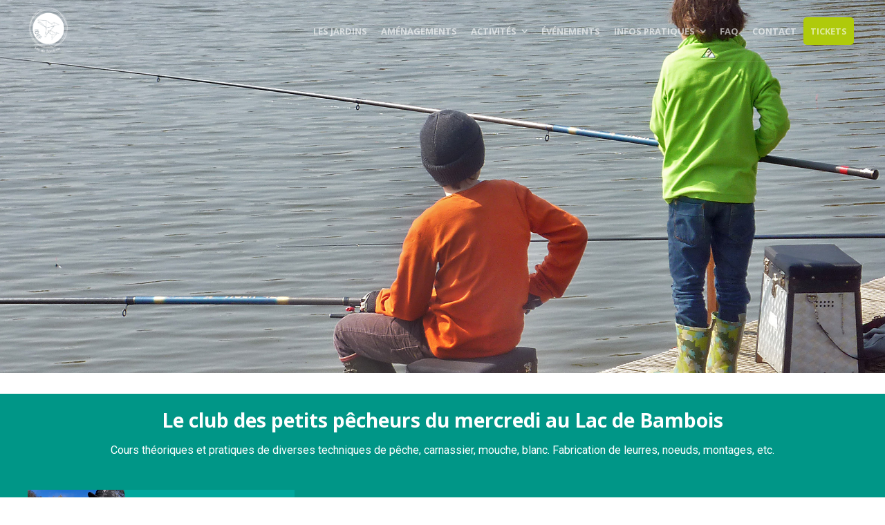

--- FILE ---
content_type: text/html; charset=UTF-8
request_url: https://www.lacdebambois.be/stage-de-peche/
body_size: 14942
content:
<!DOCTYPE html>
<html lang="fr-BE">
<head>
	<meta charset="UTF-8">
	<meta name="viewport" content="width=device-width, initial-scale=1">
	<link rel="profile" href="http://gmpg.org/xfn/11">
	<link rel="pingback" href="https://www.lacdebambois.be/xmlrpc.php">
	<title>Stages de pêche | Lac de Bambois</title>
<meta name='robots' content='max-image-preview:large' />
<link rel='dns-prefetch' href='//fonts.googleapis.com' />
<link rel="alternate" type="application/rss+xml" title="Lac de Bambois &raquo; Flux" href="https://www.lacdebambois.be/feed/" />
<link rel="alternate" type="application/rss+xml" title="Lac de Bambois &raquo; Flux des commentaires" href="https://www.lacdebambois.be/comments/feed/" />
<link rel="alternate" title="oEmbed (JSON)" type="application/json+oembed" href="https://www.lacdebambois.be/wp-json/oembed/1.0/embed?url=https%3A%2F%2Fwww.lacdebambois.be%2Fstage-de-peche%2F" />
<link rel="alternate" title="oEmbed (XML)" type="text/xml+oembed" href="https://www.lacdebambois.be/wp-json/oembed/1.0/embed?url=https%3A%2F%2Fwww.lacdebambois.be%2Fstage-de-peche%2F&#038;format=xml" />
<style id='wp-img-auto-sizes-contain-inline-css' type='text/css'>
img:is([sizes=auto i],[sizes^="auto," i]){contain-intrinsic-size:3000px 1500px}
/*# sourceURL=wp-img-auto-sizes-contain-inline-css */
</style>
<style id='wp-emoji-styles-inline-css' type='text/css'>

	img.wp-smiley, img.emoji {
		display: inline !important;
		border: none !important;
		box-shadow: none !important;
		height: 1em !important;
		width: 1em !important;
		margin: 0 0.07em !important;
		vertical-align: -0.1em !important;
		background: none !important;
		padding: 0 !important;
	}
/*# sourceURL=wp-emoji-styles-inline-css */
</style>
<style id='wp-block-library-inline-css' type='text/css'>
:root{--wp-block-synced-color:#7a00df;--wp-block-synced-color--rgb:122,0,223;--wp-bound-block-color:var(--wp-block-synced-color);--wp-editor-canvas-background:#ddd;--wp-admin-theme-color:#007cba;--wp-admin-theme-color--rgb:0,124,186;--wp-admin-theme-color-darker-10:#006ba1;--wp-admin-theme-color-darker-10--rgb:0,107,160.5;--wp-admin-theme-color-darker-20:#005a87;--wp-admin-theme-color-darker-20--rgb:0,90,135;--wp-admin-border-width-focus:2px}@media (min-resolution:192dpi){:root{--wp-admin-border-width-focus:1.5px}}.wp-element-button{cursor:pointer}:root .has-very-light-gray-background-color{background-color:#eee}:root .has-very-dark-gray-background-color{background-color:#313131}:root .has-very-light-gray-color{color:#eee}:root .has-very-dark-gray-color{color:#313131}:root .has-vivid-green-cyan-to-vivid-cyan-blue-gradient-background{background:linear-gradient(135deg,#00d084,#0693e3)}:root .has-purple-crush-gradient-background{background:linear-gradient(135deg,#34e2e4,#4721fb 50%,#ab1dfe)}:root .has-hazy-dawn-gradient-background{background:linear-gradient(135deg,#faaca8,#dad0ec)}:root .has-subdued-olive-gradient-background{background:linear-gradient(135deg,#fafae1,#67a671)}:root .has-atomic-cream-gradient-background{background:linear-gradient(135deg,#fdd79a,#004a59)}:root .has-nightshade-gradient-background{background:linear-gradient(135deg,#330968,#31cdcf)}:root .has-midnight-gradient-background{background:linear-gradient(135deg,#020381,#2874fc)}:root{--wp--preset--font-size--normal:16px;--wp--preset--font-size--huge:42px}.has-regular-font-size{font-size:1em}.has-larger-font-size{font-size:2.625em}.has-normal-font-size{font-size:var(--wp--preset--font-size--normal)}.has-huge-font-size{font-size:var(--wp--preset--font-size--huge)}.has-text-align-center{text-align:center}.has-text-align-left{text-align:left}.has-text-align-right{text-align:right}.has-fit-text{white-space:nowrap!important}#end-resizable-editor-section{display:none}.aligncenter{clear:both}.items-justified-left{justify-content:flex-start}.items-justified-center{justify-content:center}.items-justified-right{justify-content:flex-end}.items-justified-space-between{justify-content:space-between}.screen-reader-text{border:0;clip-path:inset(50%);height:1px;margin:-1px;overflow:hidden;padding:0;position:absolute;width:1px;word-wrap:normal!important}.screen-reader-text:focus{background-color:#ddd;clip-path:none;color:#444;display:block;font-size:1em;height:auto;left:5px;line-height:normal;padding:15px 23px 14px;text-decoration:none;top:5px;width:auto;z-index:100000}html :where(.has-border-color){border-style:solid}html :where([style*=border-top-color]){border-top-style:solid}html :where([style*=border-right-color]){border-right-style:solid}html :where([style*=border-bottom-color]){border-bottom-style:solid}html :where([style*=border-left-color]){border-left-style:solid}html :where([style*=border-width]){border-style:solid}html :where([style*=border-top-width]){border-top-style:solid}html :where([style*=border-right-width]){border-right-style:solid}html :where([style*=border-bottom-width]){border-bottom-style:solid}html :where([style*=border-left-width]){border-left-style:solid}html :where(img[class*=wp-image-]){height:auto;max-width:100%}:where(figure){margin:0 0 1em}html :where(.is-position-sticky){--wp-admin--admin-bar--position-offset:var(--wp-admin--admin-bar--height,0px)}@media screen and (max-width:600px){html :where(.is-position-sticky){--wp-admin--admin-bar--position-offset:0px}}

/*# sourceURL=wp-block-library-inline-css */
</style><style id='global-styles-inline-css' type='text/css'>
:root{--wp--preset--aspect-ratio--square: 1;--wp--preset--aspect-ratio--4-3: 4/3;--wp--preset--aspect-ratio--3-4: 3/4;--wp--preset--aspect-ratio--3-2: 3/2;--wp--preset--aspect-ratio--2-3: 2/3;--wp--preset--aspect-ratio--16-9: 16/9;--wp--preset--aspect-ratio--9-16: 9/16;--wp--preset--color--black: #000000;--wp--preset--color--cyan-bluish-gray: #abb8c3;--wp--preset--color--white: #ffffff;--wp--preset--color--pale-pink: #f78da7;--wp--preset--color--vivid-red: #cf2e2e;--wp--preset--color--luminous-vivid-orange: #ff6900;--wp--preset--color--luminous-vivid-amber: #fcb900;--wp--preset--color--light-green-cyan: #7bdcb5;--wp--preset--color--vivid-green-cyan: #00d084;--wp--preset--color--pale-cyan-blue: #8ed1fc;--wp--preset--color--vivid-cyan-blue: #0693e3;--wp--preset--color--vivid-purple: #9b51e0;--wp--preset--gradient--vivid-cyan-blue-to-vivid-purple: linear-gradient(135deg,rgb(6,147,227) 0%,rgb(155,81,224) 100%);--wp--preset--gradient--light-green-cyan-to-vivid-green-cyan: linear-gradient(135deg,rgb(122,220,180) 0%,rgb(0,208,130) 100%);--wp--preset--gradient--luminous-vivid-amber-to-luminous-vivid-orange: linear-gradient(135deg,rgb(252,185,0) 0%,rgb(255,105,0) 100%);--wp--preset--gradient--luminous-vivid-orange-to-vivid-red: linear-gradient(135deg,rgb(255,105,0) 0%,rgb(207,46,46) 100%);--wp--preset--gradient--very-light-gray-to-cyan-bluish-gray: linear-gradient(135deg,rgb(238,238,238) 0%,rgb(169,184,195) 100%);--wp--preset--gradient--cool-to-warm-spectrum: linear-gradient(135deg,rgb(74,234,220) 0%,rgb(151,120,209) 20%,rgb(207,42,186) 40%,rgb(238,44,130) 60%,rgb(251,105,98) 80%,rgb(254,248,76) 100%);--wp--preset--gradient--blush-light-purple: linear-gradient(135deg,rgb(255,206,236) 0%,rgb(152,150,240) 100%);--wp--preset--gradient--blush-bordeaux: linear-gradient(135deg,rgb(254,205,165) 0%,rgb(254,45,45) 50%,rgb(107,0,62) 100%);--wp--preset--gradient--luminous-dusk: linear-gradient(135deg,rgb(255,203,112) 0%,rgb(199,81,192) 50%,rgb(65,88,208) 100%);--wp--preset--gradient--pale-ocean: linear-gradient(135deg,rgb(255,245,203) 0%,rgb(182,227,212) 50%,rgb(51,167,181) 100%);--wp--preset--gradient--electric-grass: linear-gradient(135deg,rgb(202,248,128) 0%,rgb(113,206,126) 100%);--wp--preset--gradient--midnight: linear-gradient(135deg,rgb(2,3,129) 0%,rgb(40,116,252) 100%);--wp--preset--font-size--small: 13px;--wp--preset--font-size--medium: 20px;--wp--preset--font-size--large: 36px;--wp--preset--font-size--x-large: 42px;--wp--preset--spacing--20: 0.44rem;--wp--preset--spacing--30: 0.67rem;--wp--preset--spacing--40: 1rem;--wp--preset--spacing--50: 1.5rem;--wp--preset--spacing--60: 2.25rem;--wp--preset--spacing--70: 3.38rem;--wp--preset--spacing--80: 5.06rem;--wp--preset--shadow--natural: 6px 6px 9px rgba(0, 0, 0, 0.2);--wp--preset--shadow--deep: 12px 12px 50px rgba(0, 0, 0, 0.4);--wp--preset--shadow--sharp: 6px 6px 0px rgba(0, 0, 0, 0.2);--wp--preset--shadow--outlined: 6px 6px 0px -3px rgb(255, 255, 255), 6px 6px rgb(0, 0, 0);--wp--preset--shadow--crisp: 6px 6px 0px rgb(0, 0, 0);}:where(.is-layout-flex){gap: 0.5em;}:where(.is-layout-grid){gap: 0.5em;}body .is-layout-flex{display: flex;}.is-layout-flex{flex-wrap: wrap;align-items: center;}.is-layout-flex > :is(*, div){margin: 0;}body .is-layout-grid{display: grid;}.is-layout-grid > :is(*, div){margin: 0;}:where(.wp-block-columns.is-layout-flex){gap: 2em;}:where(.wp-block-columns.is-layout-grid){gap: 2em;}:where(.wp-block-post-template.is-layout-flex){gap: 1.25em;}:where(.wp-block-post-template.is-layout-grid){gap: 1.25em;}.has-black-color{color: var(--wp--preset--color--black) !important;}.has-cyan-bluish-gray-color{color: var(--wp--preset--color--cyan-bluish-gray) !important;}.has-white-color{color: var(--wp--preset--color--white) !important;}.has-pale-pink-color{color: var(--wp--preset--color--pale-pink) !important;}.has-vivid-red-color{color: var(--wp--preset--color--vivid-red) !important;}.has-luminous-vivid-orange-color{color: var(--wp--preset--color--luminous-vivid-orange) !important;}.has-luminous-vivid-amber-color{color: var(--wp--preset--color--luminous-vivid-amber) !important;}.has-light-green-cyan-color{color: var(--wp--preset--color--light-green-cyan) !important;}.has-vivid-green-cyan-color{color: var(--wp--preset--color--vivid-green-cyan) !important;}.has-pale-cyan-blue-color{color: var(--wp--preset--color--pale-cyan-blue) !important;}.has-vivid-cyan-blue-color{color: var(--wp--preset--color--vivid-cyan-blue) !important;}.has-vivid-purple-color{color: var(--wp--preset--color--vivid-purple) !important;}.has-black-background-color{background-color: var(--wp--preset--color--black) !important;}.has-cyan-bluish-gray-background-color{background-color: var(--wp--preset--color--cyan-bluish-gray) !important;}.has-white-background-color{background-color: var(--wp--preset--color--white) !important;}.has-pale-pink-background-color{background-color: var(--wp--preset--color--pale-pink) !important;}.has-vivid-red-background-color{background-color: var(--wp--preset--color--vivid-red) !important;}.has-luminous-vivid-orange-background-color{background-color: var(--wp--preset--color--luminous-vivid-orange) !important;}.has-luminous-vivid-amber-background-color{background-color: var(--wp--preset--color--luminous-vivid-amber) !important;}.has-light-green-cyan-background-color{background-color: var(--wp--preset--color--light-green-cyan) !important;}.has-vivid-green-cyan-background-color{background-color: var(--wp--preset--color--vivid-green-cyan) !important;}.has-pale-cyan-blue-background-color{background-color: var(--wp--preset--color--pale-cyan-blue) !important;}.has-vivid-cyan-blue-background-color{background-color: var(--wp--preset--color--vivid-cyan-blue) !important;}.has-vivid-purple-background-color{background-color: var(--wp--preset--color--vivid-purple) !important;}.has-black-border-color{border-color: var(--wp--preset--color--black) !important;}.has-cyan-bluish-gray-border-color{border-color: var(--wp--preset--color--cyan-bluish-gray) !important;}.has-white-border-color{border-color: var(--wp--preset--color--white) !important;}.has-pale-pink-border-color{border-color: var(--wp--preset--color--pale-pink) !important;}.has-vivid-red-border-color{border-color: var(--wp--preset--color--vivid-red) !important;}.has-luminous-vivid-orange-border-color{border-color: var(--wp--preset--color--luminous-vivid-orange) !important;}.has-luminous-vivid-amber-border-color{border-color: var(--wp--preset--color--luminous-vivid-amber) !important;}.has-light-green-cyan-border-color{border-color: var(--wp--preset--color--light-green-cyan) !important;}.has-vivid-green-cyan-border-color{border-color: var(--wp--preset--color--vivid-green-cyan) !important;}.has-pale-cyan-blue-border-color{border-color: var(--wp--preset--color--pale-cyan-blue) !important;}.has-vivid-cyan-blue-border-color{border-color: var(--wp--preset--color--vivid-cyan-blue) !important;}.has-vivid-purple-border-color{border-color: var(--wp--preset--color--vivid-purple) !important;}.has-vivid-cyan-blue-to-vivid-purple-gradient-background{background: var(--wp--preset--gradient--vivid-cyan-blue-to-vivid-purple) !important;}.has-light-green-cyan-to-vivid-green-cyan-gradient-background{background: var(--wp--preset--gradient--light-green-cyan-to-vivid-green-cyan) !important;}.has-luminous-vivid-amber-to-luminous-vivid-orange-gradient-background{background: var(--wp--preset--gradient--luminous-vivid-amber-to-luminous-vivid-orange) !important;}.has-luminous-vivid-orange-to-vivid-red-gradient-background{background: var(--wp--preset--gradient--luminous-vivid-orange-to-vivid-red) !important;}.has-very-light-gray-to-cyan-bluish-gray-gradient-background{background: var(--wp--preset--gradient--very-light-gray-to-cyan-bluish-gray) !important;}.has-cool-to-warm-spectrum-gradient-background{background: var(--wp--preset--gradient--cool-to-warm-spectrum) !important;}.has-blush-light-purple-gradient-background{background: var(--wp--preset--gradient--blush-light-purple) !important;}.has-blush-bordeaux-gradient-background{background: var(--wp--preset--gradient--blush-bordeaux) !important;}.has-luminous-dusk-gradient-background{background: var(--wp--preset--gradient--luminous-dusk) !important;}.has-pale-ocean-gradient-background{background: var(--wp--preset--gradient--pale-ocean) !important;}.has-electric-grass-gradient-background{background: var(--wp--preset--gradient--electric-grass) !important;}.has-midnight-gradient-background{background: var(--wp--preset--gradient--midnight) !important;}.has-small-font-size{font-size: var(--wp--preset--font-size--small) !important;}.has-medium-font-size{font-size: var(--wp--preset--font-size--medium) !important;}.has-large-font-size{font-size: var(--wp--preset--font-size--large) !important;}.has-x-large-font-size{font-size: var(--wp--preset--font-size--x-large) !important;}
/*# sourceURL=global-styles-inline-css */
</style>

<style id='classic-theme-styles-inline-css' type='text/css'>
/*! This file is auto-generated */
.wp-block-button__link{color:#fff;background-color:#32373c;border-radius:9999px;box-shadow:none;text-decoration:none;padding:calc(.667em + 2px) calc(1.333em + 2px);font-size:1.125em}.wp-block-file__button{background:#32373c;color:#fff;text-decoration:none}
/*# sourceURL=/wp-includes/css/classic-themes.min.css */
</style>
<link rel='stylesheet' id='contact-form-7-css' href='https://www.lacdebambois.be/wp-content/plugins/contact-form-7/includes/css/styles.css?ver=6.1.4' type='text/css' media='all' />
<link rel='stylesheet' id='siteorigin-panels-front-css' href='https://www.lacdebambois.be/wp-content/plugins/siteorigin-panels/css/front-flex.min.css?ver=2.33.5' type='text/css' media='all' />
<link rel='stylesheet' id='create-fonts-css' href='//fonts.googleapis.com/css?family=Montserrat%3A400%2C700%7COpen+Sans%3A300%2C400%2C700%2C300italic%2C400italic%2C700italic&#038;subset=latin%2Clatin-ext' type='text/css' media='all' />
<link rel='stylesheet' id='spba-animate-css' href='https://www.lacdebambois.be/wp-content/themes/themetrust-create/css/animate.min.css?ver=1.0' type='text/css' media='all' />
<link rel='stylesheet' id='jquery-background-video-css' href='https://www.lacdebambois.be/wp-content/themes/themetrust-create/css/jquery.background-video.css?ver=6.9' type='text/css' media='all' />
<link rel='stylesheet' id='so_video_background-css' href='https://www.lacdebambois.be/wp-content/themes/themetrust-create/css/so_video_background.css?ver=6.9' type='text/css' media='all' />
<link rel='stylesheet' id='slb_core-css' href='https://www.lacdebambois.be/wp-content/plugins/simple-lightbox/client/css/app.css?ver=2.9.4' type='text/css' media='all' />
<link rel='stylesheet' id='tt_sc_style-css' href='https://www.lacdebambois.be/wp-content/plugins/themetrust-shortcode/css/tt_shortcode.css?ver=6.9' type='text/css' media='all' />
<link rel='stylesheet' id='tt_sc_flexslider-css' href='https://www.lacdebambois.be/wp-content/plugins/themetrust-shortcode/css/flexslider.css?ver=1.8' type='text/css' media='all' />
<link rel='stylesheet' id='create-style-css' href='https://www.lacdebambois.be/wp-content/themes/themetrust-create/style.css?ver=5' type='text/css' media='all' />
<link rel='stylesheet' id='create-owl-carousel-css' href='https://www.lacdebambois.be/wp-content/themes/themetrust-create/css/owl.carousel.css?ver=1.3.3' type='text/css' media='all' />
<link rel='stylesheet' id='create-owl-theme-css' href='https://www.lacdebambois.be/wp-content/themes/themetrust-create/css/owl.theme.css?ver=1.3.3' type='text/css' media='all' />
<link rel='stylesheet' id='create-prettyphoto-css' href='https://www.lacdebambois.be/wp-content/themes/themetrust-create/css/prettyPhoto.css?ver=3.1.6' type='text/css' media='all' />
<link rel='stylesheet' id='superfish-css' href='https://www.lacdebambois.be/wp-content/themes/themetrust-create/css/superfish.css?ver=1.7.5' type='text/css' media='all' />
<link rel='stylesheet' id='create-woocommerce-css' href='https://www.lacdebambois.be/wp-content/themes/themetrust-create/css/woocommerce.css?ver=1.0' type='text/css' media='all' />
<link rel='stylesheet' id='create-loader-main-css' href='https://www.lacdebambois.be/wp-content/themes/themetrust-create/css/loaders/spinkit.css?ver=1.0' type='text/css' media='all' />
<link rel='stylesheet' id='create-loader-animation-css' href='https://www.lacdebambois.be/wp-content/themes/themetrust-create/css/loaders/rotating-plane.css?ver=1.0' type='text/css' media='all' />
<link rel='stylesheet' id='create-font-awesome-css' href='https://www.lacdebambois.be/wp-content/themes/themetrust-create/css/font-awesome.min.css?ver=4.0.3' type='text/css' media='all' />
<!--n2css--><!--n2js--><script type="text/javascript" src="https://www.lacdebambois.be/wp-includes/js/jquery/jquery.min.js?ver=3.7.1" id="jquery-core-js"></script>
<script type="text/javascript" src="https://www.lacdebambois.be/wp-includes/js/jquery/jquery-migrate.min.js?ver=3.4.1" id="jquery-migrate-js"></script>
<script type="text/javascript" src="https://www.lacdebambois.be/wp-content/themes/themetrust-create/js/imagesloaded.js?ver=3.1.6" id="create-imagesloaded-js"></script>
<link rel="https://api.w.org/" href="https://www.lacdebambois.be/wp-json/" /><link rel="alternate" title="JSON" type="application/json" href="https://www.lacdebambois.be/wp-json/wp/v2/pages/1939" /><link rel="EditURI" type="application/rsd+xml" title="RSD" href="https://www.lacdebambois.be/xmlrpc.php?rsd" />
<meta name="generator" content="WordPress 6.9" />
<link rel="canonical" href="https://www.lacdebambois.be/stage-de-peche/" />
<link rel='shortlink' href='https://www.lacdebambois.be/?p=1939' />
					<link rel="shortcut icon" href="https://www.lacdebambois.be/wp-content/uploads/2023/07/favicon.png" />
				<meta name="generator" content="create  2.0" />

		<!--[if IE 8]>
		<link rel="stylesheet" href="https://www.lacdebambois.be/wp-content/themes/themetrust-create/css/ie8.css" type="text/css" media="screen" />
		<![endif]-->
		<!--[if IE]><script src="http://html5shiv.googlecode.com/svn/trunk/html5.js"></script><![endif]-->

		
		<style>

			
			
			
			
			
			
						.button, a.button, a.button:active, a.button:visited, #footer a.button, #searchsubmit, input[type="submit"], a.post-edit-link, a.tt-button, .pagination a, .pagination span, .woocommerce nav.woocommerce-pagination ul li a, .woocommerce nav.woocommerce-pagination ul li span, .wpforms-form input[type=submit], .wpforms-form button[type=submit] { background-color: #14255b !important; }
			
			
			
			
			
			
			
			
			
			
			
			
			
			
			
			
			
			
			
			
			
			
			
			
			
			
			
			
			
			
			
			
			

		
							#logo .site-title img { max-width: 60px; }
			
							#site-header.main.light #logo .site-title img { max-width: 60px; }
			
							#logo .site-title.sticky img { max-width: 60px; }
			
			
			
		
			
							header.entry-header.main * { color: #191919 !important; }
			
			
		
			
							#site-header.sticky .inside .nav-holder { height: 60px !important; }
				#site-header.sticky #logo { height: 60px !important; }
				#site-header.sticky .nav-holder,
				#site-header.sticky .main-nav ul > li,
				#site-header.sticky .main-nav ul > li > a,
				#site-header.sticky .main-nav ul > li > span,
				#site-header.sticky .secondary-nav a,
				#site-header.sticky .secondary-nav span  { line-height: 60px; height: 60px;}
			
			
		
		
		</style>

					<!-- ThemeTrust Google Font Picker -->
					<link href='//fonts.googleapis.com/css?family=Roboto' rel='stylesheet' type='text/css'>										
					<style type="text/css">p { 
												font-family: 'Roboto'; 
						 font-size: 18pxpx; line-height: 24px;					}</style>

									<!-- ThemeTrust Google Font Picker -->
					<link href='//fonts.googleapis.com/css?family=Playfair+Display' rel='stylesheet' type='text/css'>										
					<style type="text/css">.site-main h1 { 
												font-family: 'Playfair Display'; 
						 font-size: 35px;					}</style>

									
					<style type="text/css">.site-main h2 { 
						 font-size: 28px;					}</style>

									
					<style type="text/css">.site-main h3 { 
						 font-size: 22px;					}</style>

									
					<style type="text/css">.site-main h4 { 
						 font-size: 18px;					}</style>

				<style type="text/css">.recentcomments a{display:inline !important;padding:0 !important;margin:0 !important;}</style><style media="all" id="siteorigin-panels-layouts-head">/* Layout 1939 */ #pgc-1939-0-0 , #pgc-1939-1-0 , #pgc-1939-3-0 , #pgc-1939-7-0 { width:100%;width:calc(100% - ( 0 * 30px ) ) } #pg-1939-0 , #pl-1939 .so-panel { margin-bottom:30px } #pg-1939-1 , #pg-1939-2 , #pg-1939-3 , #pg-1939-4 , #pg-1939-5 , #pg-1939-6 , #pg-1939-7 , #pl-1939 .so-panel:last-of-type { margin-bottom:0px } #pgc-1939-2-0 { width:33.8428%;width:calc(33.8428% - ( 0.66157205240175 * 30px ) ) } #pgc-1939-2-1 { width:66.1572%;width:calc(66.1572% - ( 0.33842794759825 * 30px ) ) } #pgc-1939-4-0 , #pgc-1939-5-0 , #pgc-1939-6-0 { width:71.9432%;width:calc(71.9432% - ( 0.28056768558952 * 30px ) ) } #pgc-1939-4-1 , #pgc-1939-5-1 , #pgc-1939-6-1 { width:28.0568%;width:calc(28.0568% - ( 0.71943231441048 * 30px ) ) } #pg-1939-1> .panel-row-style , #pg-1939-2> .panel-row-style , #pg-1939-3> .panel-row-style { background-color:#009687 } #pg-1939-1.panel-has-style > .panel-row-style, #pg-1939-1.panel-no-style , #pg-1939-2.panel-has-style > .panel-row-style, #pg-1939-2.panel-no-style , #pg-1939-3.panel-has-style > .panel-row-style, #pg-1939-3.panel-no-style , #pg-1939-4.panel-has-style > .panel-row-style, #pg-1939-4.panel-no-style , #pg-1939-5.panel-has-style > .panel-row-style, #pg-1939-5.panel-no-style , #pg-1939-6.panel-has-style > .panel-row-style, #pg-1939-6.panel-no-style { -webkit-align-items:center;align-items:center } #panel-1939-1-0-0> .panel-widget-style , #panel-1939-2-1-0> .panel-widget-style , #panel-1939-3-0-0> .panel-widget-style , #panel-1939-4-0-0> .panel-widget-style , #panel-1939-6-0-0> .panel-widget-style , #panel-1939-7-0-0> .panel-widget-style { color:#ffffff } #pg-1939-4> .panel-row-style , #pg-1939-5> .panel-row-style , #pg-1939-6> .panel-row-style , #pg-1939-7> .panel-row-style { background-color:#26b5b5 } #pg-1939-7.panel-has-style > .panel-row-style, #pg-1939-7.panel-no-style { -webkit-align-items:flex-start;align-items:flex-start } @media (max-width:780px){ #pg-1939-0.panel-no-style, #pg-1939-0.panel-has-style > .panel-row-style, #pg-1939-0 , #pg-1939-1.panel-no-style, #pg-1939-1.panel-has-style > .panel-row-style, #pg-1939-1 , #pg-1939-2.panel-no-style, #pg-1939-2.panel-has-style > .panel-row-style, #pg-1939-2 , #pg-1939-3.panel-no-style, #pg-1939-3.panel-has-style > .panel-row-style, #pg-1939-3 , #pg-1939-4.panel-no-style, #pg-1939-4.panel-has-style > .panel-row-style, #pg-1939-4 , #pg-1939-5.panel-no-style, #pg-1939-5.panel-has-style > .panel-row-style, #pg-1939-5 , #pg-1939-6.panel-no-style, #pg-1939-6.panel-has-style > .panel-row-style, #pg-1939-6 , #pg-1939-7.panel-no-style, #pg-1939-7.panel-has-style > .panel-row-style, #pg-1939-7 { -webkit-flex-direction:column;-ms-flex-direction:column;flex-direction:column } #pg-1939-0 > .panel-grid-cell , #pg-1939-0 > .panel-row-style > .panel-grid-cell , #pg-1939-1 > .panel-grid-cell , #pg-1939-1 > .panel-row-style > .panel-grid-cell , #pg-1939-2 > .panel-grid-cell , #pg-1939-2 > .panel-row-style > .panel-grid-cell , #pg-1939-3 > .panel-grid-cell , #pg-1939-3 > .panel-row-style > .panel-grid-cell , #pg-1939-4 > .panel-grid-cell , #pg-1939-4 > .panel-row-style > .panel-grid-cell , #pg-1939-5 > .panel-grid-cell , #pg-1939-5 > .panel-row-style > .panel-grid-cell , #pg-1939-6 > .panel-grid-cell , #pg-1939-6 > .panel-row-style > .panel-grid-cell , #pg-1939-7 > .panel-grid-cell , #pg-1939-7 > .panel-row-style > .panel-grid-cell { width:100%;margin-right:0 } #pgc-1939-2-0 , #pgc-1939-4-0 , #pgc-1939-5-0 , #pgc-1939-6-0 { margin-bottom:30px } #pl-1939 .panel-grid-cell { padding:0 } #pl-1939 .panel-grid .panel-grid-cell-empty { display:none } #pl-1939 .panel-grid .panel-grid-cell-mobile-last { margin-bottom:0px }  } </style></head>

<body class="wp-singular page-template page-template-page page-template-page-php page page-id-1939 wp-theme-themetrust-create transparent  siteorigin-panels siteorigin-panels-before-js metaslider-plugin chrome osx full-width top-header inline-header sticky-header">

		<div id="scroll-to-top"><span></span></div>
		<!-- Slide Panel -->
	<div id="slide-panel">
		<div class="hidden-scroll">
			<div class="inner has-mobile-menu">
				<nav id="slide-main-menu" class="menu-mainmenu-container"><ul id="menu-mainmenu" class="collapse sidebar"><li id="menu-item-1348" class="menu-item menu-item-type-post_type menu-item-object-page menu-item-1348"><a href="https://www.lacdebambois.be/les-jardins/">Les jardins</a></li>
<li id="menu-item-1535" class="menu-item menu-item-type-post_type menu-item-object-page menu-item-1535"><a href="https://www.lacdebambois.be/amenagements/">Aménagements</a></li>
<li id="menu-item-4299" class="menu-item menu-item-type-post_type menu-item-object-page current-menu-ancestor current-menu-parent current_page_parent current_page_ancestor menu-item-has-children menu-item-4299"><a href="https://www.lacdebambois.be/stages-nature/">Activités</a>
<ul class="sub-menu">
	<li id="menu-item-2208" class="menu-item menu-item-type-post_type menu-item-object-page menu-item-2208"><a href="https://www.lacdebambois.be/visites-guidees/">Visites guidées</a></li>
	<li id="menu-item-10298" class="menu-item menu-item-type-post_type menu-item-object-page menu-item-10298"><a href="https://www.lacdebambois.be/jeux-de-piste/">Jeux de piste</a></li>
	<li id="menu-item-1809" class="menu-item menu-item-type-post_type menu-item-object-page menu-item-1809"><a href="https://www.lacdebambois.be/animations-scolaires/">Animations scolaires</a></li>
	<li id="menu-item-5108" class="menu-item menu-item-type-post_type menu-item-object-page menu-item-5108"><a href="https://www.lacdebambois.be/anniversaire/">Anniversaire</a></li>
	<li id="menu-item-3108" class="menu-item menu-item-type-post_type menu-item-object-page menu-item-3108"><a href="https://www.lacdebambois.be/stages-nature/">Stages nature</a></li>
	<li id="menu-item-1941" class="menu-item menu-item-type-post_type menu-item-object-page current-menu-item page_item page-item-1939 current_page_item menu-item-1941"><a href="https://www.lacdebambois.be/stage-de-peche/" aria-current="page">Stages de pêche</a></li>
	<li id="menu-item-1944" class="menu-item menu-item-type-post_type menu-item-object-page menu-item-1944"><a href="https://www.lacdebambois.be/club-de-peche/">Club de pêche</a></li>
</ul>
</li>
<li id="menu-item-2097" class="menu-item menu-item-type-post_type menu-item-object-page menu-item-2097"><a href="https://www.lacdebambois.be/evenements/">Événements</a></li>
<li id="menu-item-1605" class="menu-item menu-item-type-post_type menu-item-object-page menu-item-has-children menu-item-1605"><a href="https://www.lacdebambois.be/infos-pratiques/">Infos pratiques</a>
<ul class="sub-menu">
	<li id="menu-item-1614" class="menu-item menu-item-type-post_type menu-item-object-page menu-item-1614"><a href="https://www.lacdebambois.be/tarifs/">Tarifs</a></li>
	<li id="menu-item-1613" class="menu-item menu-item-type-post_type menu-item-object-page menu-item-1613"><a href="https://www.lacdebambois.be/horaires/">Horaires</a></li>
	<li id="menu-item-1612" class="menu-item menu-item-type-post_type menu-item-object-page menu-item-1612"><a href="https://www.lacdebambois.be/acces/">Accès</a></li>
	<li id="menu-item-4346" class="menu-item menu-item-type-post_type menu-item-object-page menu-item-4346"><a href="https://www.lacdebambois.be/depliants/">Dépliants</a></li>
	<li id="menu-item-2348" class="menu-item menu-item-type-post_type menu-item-object-page menu-item-2348"><a href="https://www.lacdebambois.be/loger/">Loger à proximité</a></li>
</ul>
</li>
<li id="menu-item-2825" class="menu-item menu-item-type-post_type menu-item-object-page menu-item-2825"><a href="https://www.lacdebambois.be/faq/">FAQ</a></li>
<li id="menu-item-1336" class="menu-item menu-item-type-post_type menu-item-object-page menu-item-1336"><a href="https://www.lacdebambois.be/contact/">Contact</a></li>
<li id="menu-item-6396" class="menu-item menu-item-type-custom menu-item-object-custom menu-item-6396"><a target="_blank" href="https://tinyurl.com/y6379f4o">Tickets</a></li>
</ul></nav>
				<nav id="slide-mobile-menu" class="menu-mainmenu-container"><ul id="menu-mainmenu-1" class="collapse sidebar"><li class="menu-item menu-item-type-post_type menu-item-object-page menu-item-1348"><a href="https://www.lacdebambois.be/les-jardins/">Les jardins</a></li>
<li class="menu-item menu-item-type-post_type menu-item-object-page menu-item-1535"><a href="https://www.lacdebambois.be/amenagements/">Aménagements</a></li>
<li class="menu-item menu-item-type-post_type menu-item-object-page current-menu-ancestor current-menu-parent current_page_parent current_page_ancestor menu-item-has-children menu-item-4299"><a href="https://www.lacdebambois.be/stages-nature/">Activités</a>
<ul class="sub-menu">
	<li class="menu-item menu-item-type-post_type menu-item-object-page menu-item-2208"><a href="https://www.lacdebambois.be/visites-guidees/">Visites guidées</a></li>
	<li class="menu-item menu-item-type-post_type menu-item-object-page menu-item-10298"><a href="https://www.lacdebambois.be/jeux-de-piste/">Jeux de piste</a></li>
	<li class="menu-item menu-item-type-post_type menu-item-object-page menu-item-1809"><a href="https://www.lacdebambois.be/animations-scolaires/">Animations scolaires</a></li>
	<li class="menu-item menu-item-type-post_type menu-item-object-page menu-item-5108"><a href="https://www.lacdebambois.be/anniversaire/">Anniversaire</a></li>
	<li class="menu-item menu-item-type-post_type menu-item-object-page menu-item-3108"><a href="https://www.lacdebambois.be/stages-nature/">Stages nature</a></li>
	<li class="menu-item menu-item-type-post_type menu-item-object-page current-menu-item page_item page-item-1939 current_page_item menu-item-1941"><a href="https://www.lacdebambois.be/stage-de-peche/" aria-current="page">Stages de pêche</a></li>
	<li class="menu-item menu-item-type-post_type menu-item-object-page menu-item-1944"><a href="https://www.lacdebambois.be/club-de-peche/">Club de pêche</a></li>
</ul>
</li>
<li class="menu-item menu-item-type-post_type menu-item-object-page menu-item-2097"><a href="https://www.lacdebambois.be/evenements/">Événements</a></li>
<li class="menu-item menu-item-type-post_type menu-item-object-page menu-item-has-children menu-item-1605"><a href="https://www.lacdebambois.be/infos-pratiques/">Infos pratiques</a>
<ul class="sub-menu">
	<li class="menu-item menu-item-type-post_type menu-item-object-page menu-item-1614"><a href="https://www.lacdebambois.be/tarifs/">Tarifs</a></li>
	<li class="menu-item menu-item-type-post_type menu-item-object-page menu-item-1613"><a href="https://www.lacdebambois.be/horaires/">Horaires</a></li>
	<li class="menu-item menu-item-type-post_type menu-item-object-page menu-item-1612"><a href="https://www.lacdebambois.be/acces/">Accès</a></li>
	<li class="menu-item menu-item-type-post_type menu-item-object-page menu-item-4346"><a href="https://www.lacdebambois.be/depliants/">Dépliants</a></li>
	<li class="menu-item menu-item-type-post_type menu-item-object-page menu-item-2348"><a href="https://www.lacdebambois.be/loger/">Loger à proximité</a></li>
</ul>
</li>
<li class="menu-item menu-item-type-post_type menu-item-object-page menu-item-2825"><a href="https://www.lacdebambois.be/faq/">FAQ</a></li>
<li class="menu-item menu-item-type-post_type menu-item-object-page menu-item-1336"><a href="https://www.lacdebambois.be/contact/">Contact</a></li>
<li class="menu-item menu-item-type-custom menu-item-object-custom menu-item-6396"><a target="_blank" href="https://tinyurl.com/y6379f4o">Tickets</a></li>
</ul></nav>
											</div><!-- .inner -->
		</div>
		<span id="menu-toggle-close" class="menu-toggle right close slide" data-target="slide-panel"><span></span></span>
	</div><!-- /slide-panel-->
	

<div id="site-wrap">
<div id="main-container">
							<header id="site-header" class="main transparent light">
								<div class="inside logo-and-nav clearfix">

															
					<div id="logo" class="has-sticky-logo">
											<h2 class="site-title"><a href="https://www.lacdebambois.be"><img src="https://www.lacdebambois.be/wp-content/uploads/2023/07/idef-bambois-blanc.png" alt="Lac de Bambois" /></a></h2>
					
											<h2 class="site-title sticky"><a href="https://www.lacdebambois.be"><img src="https://www.lacdebambois.be/wp-content/uploads/2023/07/IDEF-bambois.png" alt="Lac de Bambois" /></a></h2>
										</div>

					
					<div class="nav-holder">

						<div class="main-nav clearfix">
						<ul id="menu-mainmenu-2" class="main-menu sf-menu"><li class="menu-item menu-item-type-post_type menu-item-object-page menu-item-1348 depth-0"><a href="https://www.lacdebambois.be/les-jardins/" class="link link-depth-0"><span>Les jardins</span></a></li>
<li class="menu-item menu-item-type-post_type menu-item-object-page menu-item-1535 depth-0"><a href="https://www.lacdebambois.be/amenagements/" class="link link-depth-0"><span>Aménagements</span></a></li>
<li class="menu-item menu-item-type-post_type menu-item-object-page current-menu-ancestor current-menu-parent current_page_parent current_page_ancestor menu-item-has-children menu-item-4299 depth-0"><a href="https://www.lacdebambois.be/stages-nature/" class="link link-depth-0"><span>Activités</span></a>
<ul class="sub-menu">
	<li class="menu-item menu-item-type-post_type menu-item-object-page menu-item-2208 depth-1"><a href="https://www.lacdebambois.be/visites-guidees/" class="link link-depth-1"><span>Visites guidées</span></a></li>
	<li class="menu-item menu-item-type-post_type menu-item-object-page menu-item-10298 depth-1"><a href="https://www.lacdebambois.be/jeux-de-piste/" class="link link-depth-1"><span>Jeux de piste</span></a></li>
	<li class="menu-item menu-item-type-post_type menu-item-object-page menu-item-1809 depth-1"><a href="https://www.lacdebambois.be/animations-scolaires/" class="link link-depth-1"><span>Animations scolaires</span></a></li>
	<li class="menu-item menu-item-type-post_type menu-item-object-page menu-item-5108 depth-1"><a href="https://www.lacdebambois.be/anniversaire/" class="link link-depth-1"><span>Anniversaire</span></a></li>
	<li class="menu-item menu-item-type-post_type menu-item-object-page menu-item-3108 depth-1"><a href="https://www.lacdebambois.be/stages-nature/" class="link link-depth-1"><span>Stages nature</span></a></li>
	<li class="menu-item menu-item-type-post_type menu-item-object-page current-menu-item page_item page-item-1939 current_page_item menu-item-1941 depth-1"><a href="https://www.lacdebambois.be/stage-de-peche/" class="link link-depth-1"><span>Stages de pêche</span></a></li>
	<li class="menu-item menu-item-type-post_type menu-item-object-page menu-item-1944 depth-1"><a href="https://www.lacdebambois.be/club-de-peche/" class="link link-depth-1"><span>Club de pêche</span></a></li>
</ul>
</li>
<li class="menu-item menu-item-type-post_type menu-item-object-page menu-item-2097 depth-0"><a href="https://www.lacdebambois.be/evenements/" class="link link-depth-0"><span>Événements</span></a></li>
<li class="menu-item menu-item-type-post_type menu-item-object-page menu-item-has-children menu-item-1605 depth-0"><a href="https://www.lacdebambois.be/infos-pratiques/" class="link link-depth-0"><span>Infos pratiques</span></a>
<ul class="sub-menu">
	<li class="menu-item menu-item-type-post_type menu-item-object-page menu-item-1614 depth-1"><a href="https://www.lacdebambois.be/tarifs/" class="link link-depth-1"><span>Tarifs</span></a></li>
	<li class="menu-item menu-item-type-post_type menu-item-object-page menu-item-1613 depth-1"><a href="https://www.lacdebambois.be/horaires/" class="link link-depth-1"><span>Horaires</span></a></li>
	<li class="menu-item menu-item-type-post_type menu-item-object-page menu-item-1612 depth-1"><a href="https://www.lacdebambois.be/acces/" class="link link-depth-1"><span>Accès</span></a></li>
	<li class="menu-item menu-item-type-post_type menu-item-object-page menu-item-4346 depth-1"><a href="https://www.lacdebambois.be/depliants/" class="link link-depth-1"><span>Dépliants</span></a></li>
	<li class="menu-item menu-item-type-post_type menu-item-object-page menu-item-2348 depth-1"><a href="https://www.lacdebambois.be/loger/" class="link link-depth-1"><span>Loger à proximité</span></a></li>
</ul>
</li>
<li class="menu-item menu-item-type-post_type menu-item-object-page menu-item-2825 depth-0"><a href="https://www.lacdebambois.be/faq/" class="link link-depth-0"><span>FAQ</span></a></li>
<li class="menu-item menu-item-type-post_type menu-item-object-page menu-item-1336 depth-0"><a href="https://www.lacdebambois.be/contact/" class="link link-depth-0"><span>Contact</span></a></li>
<li class="menu-item menu-item-type-custom menu-item-object-custom menu-item-6396 depth-0"><a target="_blank" href="https://tinyurl.com/y6379f4o" class="link link-depth-0"><span>Tickets</span></a></li>
</ul>						</div>

						<div class="secondary-nav clearfix">

							
							
							<span id="menu-toggle-open" class="menu-toggle right open slide " data-target="slide-menu" ></span>


						</div>
					</div>

				</div>

			</header><!-- #site-header -->
						<div id="middle">
	<div id="primary" class="content-area">

		
		<main id="main" class="site-main" role="main">

			
				<article id="post-1939" class="post-1939 page type-page status-publish hentry">
					<span class="entry-title" style="display: none;">Stages de pêche</span><span class="vcard" style="display: none;"><span class="fn"><a href="https://www.lacdebambois.be/author/cedric/" title="Articles par cedric" rel="author">cedric</a></span></span><span class="updated" style="display:none;">2026-01-12T17:17:46+01:00</span>					<div class="body-wrap">
					<div class="entry-content">
						<div id="pl-1939"  class="panel-layout" ><div id="pg-1939-0"  class="panel-grid panel-has-style" ><div class="siteorigin-panels-stretch parallax-section row-6971be5a5c89c panel-row-style panel-row-style-for-1939-0" style="background-image: url(https://www.lacdebambois.be/wp-content/uploads/2016/05/stage.jpg);padding-top: 270px; padding-bottom: 270px; " data-stretch-type="full-width-stretch" data-parallax-image="https://www.lacdebambois.be/wp-content/uploads/2016/05/stage.jpg" data-parallax-id=".row-6971be5a5c89c" ><div id="pgc-1939-0-0"  class="panel-grid-cell" ><div id="panel-1939-0-0-0" class="so-panel widget widget_text panel-first-child panel-last-child" data-index="0" >			<div class="textwidget"></div>
		</div></div></div></div><div id="pg-1939-1"  class="panel-grid panel-has-style" ><div class="siteorigin-panels-stretch panel-row-style panel-row-style-for-1939-1" style="padding-top: 20px; " data-stretch-type="full" ><div id="pgc-1939-1-0"  class="panel-grid-cell" ><div id="panel-1939-1-0-0" class="so-panel widget widget_sow-editor panel-first-child panel-last-child" data-index="1" ><div class="panel-widget-style panel-widget-style-for-1939-1-0-0" ><div
			
			class="so-widget-sow-editor so-widget-sow-editor-base"
			
		>
<div class="siteorigin-widget-tinymce textwidget">
	<h2 style="text-align: center;"><strong>Le club des petits pêcheurs du mercredi au Lac de Bambois</strong></h2>
<p style="text-align: center;">Cours théoriques et pratiques de diverses techniques de pêche, carnassier, mouche, blanc. Fabrication de leurres, noeuds, montages, etc.</p>
</div>
</div></div></div></div></div></div><div id="pg-1939-2"  class="panel-grid panel-has-style" ><div class="siteorigin-panels-stretch panel-row-style panel-row-style-for-1939-2" style="padding-top: 20px; " data-stretch-type="full" ><div id="pgc-1939-2-0"  class="panel-grid-cell" ><div id="panel-1939-2-0-0" class="so-panel widget widget_sow-editor panel-first-child panel-last-child" data-index="2" ><div
			
			class="so-widget-sow-editor so-widget-sow-editor-base"
			
		>
<div class="siteorigin-widget-tinymce textwidget">
	<p><a href="https://www.lacdebambois.be/wp-content/uploads/2026/01/2026.png" data-slb-active="1" data-slb-asset="2098434436" data-slb-internal="0" data-slb-group="1939"><img fetchpriority="high" decoding="async" class="aligncenter size-full wp-image-17402" src="https://www.lacdebambois.be/wp-content/uploads/2026/01/2026.png" alt="" width="1440" height="1080" srcset="https://www.lacdebambois.be/wp-content/uploads/2026/01/2026.png 1440w, https://www.lacdebambois.be/wp-content/uploads/2026/01/2026-300x225.png 300w, https://www.lacdebambois.be/wp-content/uploads/2026/01/2026-1024x768.png 1024w, https://www.lacdebambois.be/wp-content/uploads/2026/01/2026-800x600.png 800w" sizes="(max-width: 1440px) 100vw, 1440px" /></a></p>
</div>
</div></div></div><div id="pgc-1939-2-1"  class="panel-grid-cell" ><div id="panel-1939-2-1-0" class="so-panel widget widget_sow-editor panel-first-child panel-last-child" data-index="3" ><div class="panel-widget-style panel-widget-style-for-1939-2-1-0" ><div
			
			class="so-widget-sow-editor so-widget-sow-editor-base"
			
		>
<div class="siteorigin-widget-tinymce textwidget">
	<p style="text-align: center;"><strong>Quand?</strong> Le mercredi après-midi de 14h00 à 17h00<br />
<strong>Où?</strong> Ecole de pêche du Lac de Bambois 61 rue de Stierlinsart 5070 Bambois<br />
<strong>Pour qui?</strong> Tous les enfants de 8 à 17 ans<br />
<strong>Tarif</strong> 75€ le module (5 dates)</p>
<p class="p1" style="text-align: center;"><strong>Module 1 :</strong> 25/03, 8 et 22/04,13 et 27/05<br />
<strong>Module 2 :</strong> 9 et 23/09, 7/10, 4 et 18/11</p>
</div>
</div></div></div></div></div></div><div id="pg-1939-3"  class="panel-grid panel-has-style" ><div class="siteorigin-panels-stretch panel-row-style panel-row-style-for-1939-3" style="padding-top: 20px; " data-stretch-type="full" ><div id="pgc-1939-3-0"  class="panel-grid-cell" ><div id="panel-1939-3-0-0" class="so-panel widget widget_sow-editor panel-first-child panel-last-child" data-index="4" ><div class="panel-widget-style panel-widget-style-for-1939-3-0-0" ><div
			
			class="so-widget-sow-editor so-widget-sow-editor-base"
			
		>
<div class="siteorigin-widget-tinymce textwidget">
	<p style="text-align: center;"><strong>Infos et inscriptions : </strong>0478/03.57.86 – clubpechebambois@idef.be</p>
</div>
</div></div></div></div></div></div><div id="pg-1939-4"  class="panel-grid panel-has-style" ><div class="siteorigin-panels-stretch panel-row-style panel-row-style-for-1939-4" style="padding-top: 50px; " data-stretch-type="full" ><div id="pgc-1939-4-0"  class="panel-grid-cell" ><div id="panel-1939-4-0-0" class="so-panel widget widget_black-studio-tinymce widget_black_studio_tinymce panel-first-child panel-last-child" data-index="5" ><div class="panel-widget-style panel-widget-style-for-1939-4-0-0" ><div class="textwidget"><h2 style="text-align: center;"><span style="color: #339966;"><span style="color: #ffbd59;">Stages de Pêche</span><br />
</span></h2>
<h3 style="text-align: center;">Ecole de pêche du Lac de Bambois</h3>
<hr />
<p style="text-align: center;"> <strong>Au programme</strong></p>
<p style="text-align: center;">Sensibilisation à une démarche halieutique responsable • Reconnaissance des poissons<br />
Découverte du matériel de pêche: présentation, préparation, maniement et entretien<br />
Montage de lignes et/ou mouches • Apprentissage de la pêche</p>
<p style="text-align: center;">10 participants maximum</p>
<hr />
<p style="text-align: center;">
</div></div></div></div><div id="pgc-1939-4-1"  class="panel-grid-cell" ><div id="panel-1939-4-1-0" class="so-panel widget widget_sow-editor panel-first-child panel-last-child" data-index="6" ><div
			
			class="so-widget-sow-editor so-widget-sow-editor-base"
			
		>
<div class="siteorigin-widget-tinymce textwidget">
	<p><a href="https://www.lacdebambois.be/wp-content/uploads/2026/01/Stages-de-peche-2026.jpg" data-slb-active="1" data-slb-asset="987737111" data-slb-internal="0" data-slb-group="1939"><img decoding="async" class="aligncenter size-full wp-image-17404" src="https://www.lacdebambois.be/wp-content/uploads/2026/01/Stages-de-peche-2026.jpg" alt="" width="1414" height="2000" srcset="https://www.lacdebambois.be/wp-content/uploads/2026/01/Stages-de-peche-2026.jpg 1414w, https://www.lacdebambois.be/wp-content/uploads/2026/01/Stages-de-peche-2026-212x300.jpg 212w, https://www.lacdebambois.be/wp-content/uploads/2026/01/Stages-de-peche-2026-724x1024.jpg 724w, https://www.lacdebambois.be/wp-content/uploads/2026/01/Stages-de-peche-2026-1086x1536.jpg 1086w" sizes="(max-width: 1414px) 100vw, 1414px" /></a></p>
</div>
</div></div></div></div></div><div id="pg-1939-5"  class="panel-grid panel-has-style" ><div class="siteorigin-panels-stretch panel-row-style panel-row-style-for-1939-5" style="padding-top: 50px; " data-stretch-type="full" ><div id="pgc-1939-5-0"  class="panel-grid-cell" ><div id="panel-1939-5-0-0" class="so-panel widget widget_siteorigin-panels-builder panel-first-child panel-last-child" data-index="7" ><div id="pl-w69651eaacab98"  class="panel-layout" ><div id="pg-w69651eaacab98-0"  class="panel-grid panel-no-style" ><div id="pgc-w69651eaacab98-0-0"  class="panel-grid-cell" ><div id="panel-w69651eaacab98-0-0-0" class="so-panel widget widget_black-studio-tinymce widget_black_studio_tinymce panel-first-child panel-last-child" data-index="0" ><div class="panel-widget-style panel-widget-style-for-w69651eaacab98-0-0-0" ><div class="textwidget"><h5 style="text-align: center;">Stages de pêche blanc/carnassier</h5>
<p style="text-align: center;"><strong>Congés de détente<br />
</strong>Du 16 au 20 février – 125 €<br />
Les 24 et 25 février – 60 €</p>
<p style="text-align: center;"><strong>Congés de printemps<br />
</strong>27 et 28 avril – 60 €<br />
29 et 30 avril – 60 €<br />
Du 4 au 8 mai – 125 €</p>
<p style="text-align: center;"><strong>Congés d’été<br />
</strong>Du 6 au 10 juillet – 125 €<br />
Du 13 au 17 juillet – 125 €<br />
20 et 22 juillet – 60 €<br />
23 et 24 juillet – 60 €<br />
Du 10 au 14 août – 125 €<br />
Du 17 au 21 août – 125 €</p>
</div></div></div></div><div id="pgc-w69651eaacab98-0-1"  class="panel-grid-cell" ><div id="panel-w69651eaacab98-0-1-0" class="so-panel widget widget_black-studio-tinymce widget_black_studio_tinymce panel-first-child panel-last-child" data-index="1" ><div class="panel-widget-style panel-widget-style-for-w69651eaacab98-0-1-0" ><div class="textwidget"><p style="text-align: center;"><strong>Congés d’automne<br />
</strong>Du 19 au 23 octobre – 125 €<br />
Les 27 et 28 octobre – 60 €</p>
<p style="text-align: center;"><strong>Coût :</strong> 125 € le stage de 5 jours – 100 € le stage de 4 jours – 60 € le mini-stage de 2 jours</p>
<p style="text-align: center;"><strong>A prévoir:</strong> pique-nique &amp; vêtements adaptés à la météo (Vêtement de pluie, casquette, etc..)</p>
</div></div></div></div></div></div></div></div><div id="pgc-1939-5-1"  class="panel-grid-cell" ><div id="panel-1939-5-1-0" class="so-panel widget widget_black-studio-tinymce widget_black_studio_tinymce panel-first-child panel-last-child" data-index="8" ><div class="textwidget"><p><img loading="lazy" decoding="async" class="size-full wp-image-1954 aligncenter" src="https://www.lacdebambois.be/wp-content/uploads/2016/05/coup.jpg" alt="coup" width="450" height="250" srcset="https://www.lacdebambois.be/wp-content/uploads/2016/05/coup.jpg 450w, https://www.lacdebambois.be/wp-content/uploads/2016/05/coup-300x167.jpg 300w" sizes="auto, (max-width: 450px) 100vw, 450px" /></p>
</div></div></div></div></div><div id="pg-1939-6"  class="panel-grid panel-has-style" ><div class="siteorigin-panels-stretch panel-row-style panel-row-style-for-1939-6" style="padding-top: 50px; " data-stretch-type="full" ><div id="pgc-1939-6-0"  class="panel-grid-cell" ><div id="panel-1939-6-0-0" class="so-panel widget widget_black-studio-tinymce widget_black_studio_tinymce panel-first-child panel-last-child" data-index="9" ><div class="panel-widget-style panel-widget-style-for-1939-6-0-0" ><div class="textwidget"><hr />
<h5 style="text-align: center;">Guidances individuelles</h5>
<p style="text-align: center;">Au leurre ou à la mouche</p>
<p style="text-align: center;"><strong>Coût: 150€<br />
Réservations obligatoires</strong></p>
</div></div></div></div><div id="pgc-1939-6-1"  class="panel-grid-cell" ><div id="panel-1939-6-1-0" class="so-panel widget widget_black-studio-tinymce widget_black_studio_tinymce panel-first-child panel-last-child" data-index="10" ><div class="textwidget"><p><img loading="lazy" decoding="async" class="size-full wp-image-2240 aligncenter" src="https://www.lacdebambois.be/wp-content/uploads/2016/05/float.jpg" alt="float-tube" width="450" height="250" srcset="https://www.lacdebambois.be/wp-content/uploads/2016/05/float.jpg 450w, https://www.lacdebambois.be/wp-content/uploads/2016/05/float-300x167.jpg 300w" sizes="auto, (max-width: 450px) 100vw, 450px" /></p>
</div></div></div></div></div><div id="pg-1939-7"  class="panel-grid panel-has-style" ><div class="siteorigin-panels-stretch panel-row-style panel-row-style-for-1939-7" data-stretch-type="full" ><div id="pgc-1939-7-0"  class="panel-grid-cell" ><div id="panel-1939-7-0-0" class="so-panel widget widget_black-studio-tinymce widget_black_studio_tinymce panel-first-child panel-last-child" data-index="11" ><div class="panel-widget-style panel-widget-style-for-1939-7-0-0" ><div class="textwidget"><hr />
<p><strong>Renseignements et inscription</strong> 0478/03 57 86 – clubpechebambois@idef.be</p>
</div></div></div></div></div></div></div>																	</div><!-- .entry-content -->
					</div>

				</article><!-- #post-## -->


				
					</main><!-- #main -->
	</div><!-- #primary -->

</div> <!-- end middle -->	
		<footer id="footer" class="col-4">
		<div class="inside clear">
			
						
						<div class="main clear">
					<div id="black-studio-tinymce-7" class="small one-third widget_black_studio_tinymce footer-box widget-box"><div class="inside"><div class="textwidget"><p><span style="font-size: 13px; color: #999999;"><img class="wp-image-10239 alignnone" src="https://www.lacdebambois.be/wp-content/uploads/2023/07/idef-bambois-blanc.png" alt="" width="77" height="92" /></span><br />
<span style="font-size: 13px; color: #999999;"><strong>Asbl IDEF</strong><br />
Institut pour le Développement<br />
de l'Enfant et de la Famille.<br />
Siège social:<br />
Rue du Parc, 29, 5060 Sambreville</span><br />
<span style="font-size: 13px; color: #999999;">TVA BE0421196665 RPM Namur</span><br />
<span style="font-size: 13px; color: #999999;">BE90 0880 8554 8032</span></p>
<ul>
<li><a href="https://www.exploremeuse.be/" target="_blank" rel="noopener">Explore Meuse</a></li>
<li><a href="http://www.regare.be/" target="_blank" rel="noopener">Regare.be</a></li>
<li><a href="https://visitfosses.be/" target="_blank" rel="noopener">visitfosses.be</a></li>
</ul>
</div></div></div><div id="black-studio-tinymce-5" class="small one-third widget_black_studio_tinymce footer-box widget-box"><div class="inside"><h3 class="widget-title">Médias</h3><div class="textwidget"><p><strong>Pour en savoir plus</strong><br />
<img class="alignnone size-full wp-image-1664" src="https://www.lacdebambois.be/wp-content/uploads/2016/04/FB.png" alt="Facebook" width="20" height="20" align="absmiddle" /> <a href="https://www.facebook.com/lacdebambois/" target="_blank" rel="noopener">Facebook</a><br />
<img class="wp-image-5622 size-full alignnone" src="https://www.lacdebambois.be/wp-content/uploads/2020/07/insta-1.png" alt="" width="20" height="20" align="absmiddle" /> <a href="https://www.instagram.com/lac_de_bambois/" target="_blank" rel="noopener">Instagram</a><br />
<img class="size-full alignnone" src="https://www.lacdebambois.be/wp-content/uploads/2021/03/you.png" alt="" width="20" height="20" align="absmiddle" /> <a href="https://www.youtube.com/channel/UCcJ7LvuaEJ9BSUcGJcsKC9Q/featured" target="_blank" rel="noopener">Youtube</a><br />
<img class="alignnone size-full wp-image-1669" src="https://www.lacdebambois.be/wp-content/uploads/2016/04/TA.png" alt="Tripadvisor" width="20" height="20" align="absmiddle" /> <a href="https://fr.tripadvisor.be/Attraction_Review-g1317063-d12394055-Reviews-Lac_de_Bambois-Fosses_la_Ville_The_Ardennes_Wallonia.html" target="_blank" rel="noopener">Tripadvisor</a><br />
<img class="alignnone size-full wp-image-1666" src="https://www.lacdebambois.be/wp-content/uploads/2016/04/Flickr.png" alt="Flickr" width="20" height="20" align="absmiddle" /> <a href="https://www.flickr.com/search/?text=lac%20de%20bambois" target="_blank" rel="noopener">Flickr</a><br />
<img class="alignnone size-full wp-image-1666" src="https://www.lacdebambois.be/wp-content/uploads/2019/03/depliant-1.png" alt="Flickr" width="20" height="20" align="absmiddle" /> <a href="https://www.lacdebambois.be/depliants/">Nos dépliants</a><br />
<img class="alignnone size-full wp-image-1666" src="https://www.lacdebambois.be/wp-content/uploads/2016/04/PR.png" alt="Flickr" width="20" height="20" align="absmiddle" /> <a href="https://www.lacdebambois.be/presse/">Presse</a></p>
<p><span style="font-size: 14px;"><img class="alignnone size-full wp-image-6974" src="https://www.lacdebambois.be/wp-content/uploads/2021/04/chien.png" alt="Chien non admis" width="20" height="20" align="absmiddle" /> Les animaux de compagnie ne sont pas admis sur le site. Merci de votre compréhension.</span></p>
<p><span style="font-size: 14px;"><img class="alignnone size-full wp-image-12681" src="https://www.lacdebambois.be/wp-content/uploads/2024/08/Interdit-de-fumer-et-de-vapoter.png" alt="" width="20" height="20" /> Interdiction de fumer et de vapoter dans les zones herbeuses et les aires de jeux </span></p>
</div></div></div><div id="black-studio-tinymce-3" class="small one-third widget_black_studio_tinymce footer-box widget-box"><div class="inside"><h3 class="widget-title">Heures d&rsquo;ouvertures</h3><div class="textwidget"><p><strong>Du 28 mars au 24 avril<br />
</strong>les mercredis, week-ends, jours fériés et congés scolaires belges, de 11h à 18h30</p>
<p><strong>Du 25 avril au 13 septembre<br />
</strong>tous les jours de 11h à 18h30</p>
<p><strong>Du 14 septembre au 1 novembre<br />
</strong>les mercredis, week-ends, jours fériés et congés scolaires de 11h à 18h30 (fermeture à 17h à partir du passage à l’heure d’hiver)</p>
<p>Ouvert les autres jours sur réservation pour des groupes. Renseignements:<br />
Tél. +32 (0)71 260.100</p>
</div></div></div><div id="black-studio-tinymce-6" class="small one-third widget_black_studio_tinymce footer-box widget-box"><div class="inside"><h3 class="widget-title">Labels</h3><div class="textwidget"><p><div id='gallery-2' class='gallery galleryid-1939 gallery-columns-3 gallery-size-full'><figure class='gallery-item'>
			<div class='gallery-icon landscape'>
				<a href="https://visitwallonia.be/fr-be/content/festivite-au-lac-de-bambois-le-reveil-du-lac?cookie_lang=fr-be" target="_blank" class="set-target no-lightbox"><img width="130" height="67" src="https://www.lacdebambois.be/wp-content/uploads/2018/03/cgt.png" class="attachment-full size-full" alt="" decoding="async" loading="lazy" /></a>
			</div></figure><figure class='gallery-item'>
			<div class='gallery-icon landscape'>
				<a href="https://www.365.be/fr/soleils/#:~:text=En%20Wallonie%2C%20le%20terme%20%C2%AB%20Attraction,les%20g%C3%AEtes%20leurs%20%C2%AB%20%C3%A9pis%20%C2%BB" target="_blank" class="set-target no-lightbox"><img width="80" height="67" src="https://www.lacdebambois.be/wp-content/uploads/2016/04/ecussons_AttracTourist_2s.png" class="attachment-full size-full" alt="" decoding="async" loading="lazy" /></a>
			</div></figure><figure class='gallery-item'>
			<div class='gallery-icon portrait'>
				<a href="https://visitwallonia.be/fr-be/3/jaime/wallonie-a-velo/le-label-bienvenue-velo?mb_tags=bienvenue_velo&mb_tags_all=true&cookie_lang=fr-be&mb_texte_recherche=lac%20de%20bambois&mb_page=poi&mb_id=1515071&mb_titre=les-jardins-du-lac-de-bambois&mbScrollTo=module&custom_group=block-vignettes-classic" target="_blank" class="set-target no-lightbox"><img width="52" height="62" src="https://www.lacdebambois.be/wp-content/uploads/2016/05/bievenue-velo-e1463489830152.jpg" class="attachment-full size-full" alt="" decoding="async" loading="lazy" /></a>
			</div></figure><figure class='gallery-item'>
			<div class='gallery-icon landscape'>
				<a href="http://biodiversite.wallonie.be/fr/natura-2000.html?IDC=829" target="_blank" class="set-target no-lightbox"><img width="85" height="62" src="https://www.lacdebambois.be/wp-content/uploads/2016/04/natura2000.jpg" class="attachment-full size-full" alt="" decoding="async" loading="lazy" /></a>
			</div></figure><figure class='gallery-item'>
			<div class='gallery-icon portrait'>
				<a href="https://www.pajawa.be/fr/apprendre/label-remarquable" target="_blank" class="set-target no-lightbox"><img width="62" height="77" src="https://www.lacdebambois.be/wp-content/uploads/2022/01/jardin-remarquable-e1643120020971.jpg" class="attachment-full size-full" alt="" decoding="async" loading="lazy" /></a>
			</div></figure><figure class='gallery-item'>
			<div class='gallery-icon landscape'>
				<a href="https://walloniebelgiquetourisme.be/fr-be/3/en-pratique/pass-visitwallonia-be" target="_blank" class="set-target no-lightbox"><img width="80" height="80" src="https://www.lacdebambois.be/wp-content/uploads/2022/07/pass-visit-wallonia.jpg" class="attachment-full size-full" alt="" decoding="async" loading="lazy" srcset="https://www.lacdebambois.be/wp-content/uploads/2022/07/pass-visit-wallonia.jpg 80w, https://www.lacdebambois.be/wp-content/uploads/2022/07/pass-visit-wallonia-70x70.jpg 70w" sizes="auto, (max-width: 80px) 100vw, 80px" /></a>
			</div></figure><figure class='gallery-item'>
			<div class='gallery-icon landscape'>
				<a href="https://access-i.be/batiments-sites/les-jardins-du-lac-bambois" target="_blank" class="set-target no-lightbox"><img width="150" height="150" src="https://www.lacdebambois.be/wp-content/uploads/2023/07/access-i.jpg" class="attachment-full size-full" alt="" decoding="async" loading="lazy" srcset="https://www.lacdebambois.be/wp-content/uploads/2023/07/access-i.jpg 150w, https://www.lacdebambois.be/wp-content/uploads/2023/07/access-i-70x70.jpg 70w" sizes="auto, (max-width: 150px) 100vw, 150px" /></a>
			</div></figure>
		</div>
</p>
</div></div></div>			</div><!-- end footer main -->
						
			
			<div class="secondary">

												<div class="left"><p>&copy; 2026 <a href="https://www.lacdebambois.be">Lac de Bambois</a> All Rights Reserved.</p></div>
								<div class="right"><p><span style="font-size: 12px"><a href="/pdc">Politique de confidentialité</a> - </span><span style="font-size: 12px">website by <a href="http://www.osio.be" target="_blank"><strong><i>osio.be</i></strong></a></span></p></div>
							</div><!-- end footer secondary-->
		</div><!-- end footer inside-->
	</footer>
		
</div> <!-- end main-container -->
</div> <!-- end site-wrap -->
<script type="speculationrules">
{"prefetch":[{"source":"document","where":{"and":[{"href_matches":"/*"},{"not":{"href_matches":["/wp-*.php","/wp-admin/*","/wp-content/uploads/*","/wp-content/*","/wp-content/plugins/*","/wp-content/themes/themetrust-create/*","/*\\?(.+)"]}},{"not":{"selector_matches":"a[rel~=\"nofollow\"]"}},{"not":{"selector_matches":".no-prefetch, .no-prefetch a"}}]},"eagerness":"conservative"}]}
</script>
	<script>
	jQuery(document).ready(function($){
		'use strict';
		if ( 'function' === typeof WOW ) {
			new WOW().init();
		}
	});
	</script>
	<style media="all" id="siteorigin-panels-layouts-footer">/* Layout w69651eaacab98 */ #pgc-w69651eaacab98-0-0 , #pgc-w69651eaacab98-0-1 { width:50%;width:calc(50% - ( 0.5 * 30px ) ) } #pl-w69651eaacab98 .so-panel { margin-bottom:30px } #pl-w69651eaacab98 .so-panel:last-of-type { margin-bottom:0px } #pg-w69651eaacab98-0.panel-has-style > .panel-row-style, #pg-w69651eaacab98-0.panel-no-style { -webkit-align-items:center;align-items:center } #panel-w69651eaacab98-0-0-0> .panel-widget-style , #panel-w69651eaacab98-0-1-0> .panel-widget-style { color:#ffffff } @media (max-width:780px){ #pg-w69651eaacab98-0.panel-no-style, #pg-w69651eaacab98-0.panel-has-style > .panel-row-style, #pg-w69651eaacab98-0 { -webkit-flex-direction:column;-ms-flex-direction:column;flex-direction:column } #pg-w69651eaacab98-0 > .panel-grid-cell , #pg-w69651eaacab98-0 > .panel-row-style > .panel-grid-cell { width:100%;margin-right:0 } #pgc-w69651eaacab98-0-0 { margin-bottom:30px } #pl-w69651eaacab98 .panel-grid-cell { padding:0 } #pl-w69651eaacab98 .panel-grid .panel-grid-cell-empty { display:none } #pl-w69651eaacab98 .panel-grid .panel-grid-cell-mobile-last { margin-bottom:0px }  } </style><script type="text/javascript" src="https://www.lacdebambois.be/wp-includes/js/dist/hooks.min.js?ver=dd5603f07f9220ed27f1" id="wp-hooks-js"></script>
<script type="text/javascript" src="https://www.lacdebambois.be/wp-includes/js/dist/i18n.min.js?ver=c26c3dc7bed366793375" id="wp-i18n-js"></script>
<script type="text/javascript" id="wp-i18n-js-after">
/* <![CDATA[ */
wp.i18n.setLocaleData( { 'text direction\u0004ltr': [ 'ltr' ] } );
//# sourceURL=wp-i18n-js-after
/* ]]> */
</script>
<script type="text/javascript" src="https://www.lacdebambois.be/wp-content/plugins/contact-form-7/includes/swv/js/index.js?ver=6.1.4" id="swv-js"></script>
<script type="text/javascript" id="contact-form-7-js-before">
/* <![CDATA[ */
var wpcf7 = {
    "api": {
        "root": "https:\/\/www.lacdebambois.be\/wp-json\/",
        "namespace": "contact-form-7\/v1"
    }
};
//# sourceURL=contact-form-7-js-before
/* ]]> */
</script>
<script type="text/javascript" src="https://www.lacdebambois.be/wp-content/plugins/contact-form-7/includes/js/index.js?ver=6.1.4" id="contact-form-7-js"></script>
<script type="text/javascript" src="https://www.lacdebambois.be/wp-content/themes/themetrust-create/js/wow.min.js?ver=1.0" id="spba-wow-js"></script>
<script type="text/javascript" src="https://www.lacdebambois.be/wp-content/themes/themetrust-create/js/jquery.background-video.js?ver=1.1.1" id="jquery-background-video-js"></script>
<script type="text/javascript" src="https://www.lacdebambois.be/wp-content/plugins/wp-gallery-custom-links/wp-gallery-custom-links.js?ver=1.1" id="wp-gallery-custom-links-js-js"></script>
<script type="text/javascript" src="https://www.lacdebambois.be/wp-content/plugins/themetrust-shortcode/js/bootstrap.min.js?ver=1.8" id="tt_sc_bootstrap-js"></script>
<script type="text/javascript" src="https://www.lacdebambois.be/wp-content/plugins/themetrust-shortcode/js/jquery.flexslider.js?ver=1.8" id="tt_sc_flexslider.js-js"></script>
<script type="text/javascript" src="https://www.lacdebambois.be/wp-content/plugins/themetrust-shortcode/js/jquery.waitforimages.min.js?ver=1.0" id="tt_sc_waitforimages-js"></script>
<script type="text/javascript" src="https://www.lacdebambois.be/wp-content/plugins/themetrust-shortcode/js/tt_sc_functions.js?ver=1.8" id="tt_sc_functions-js"></script>
<script type="text/javascript" src="https://www.lacdebambois.be/wp-content/themes/themetrust-create/js/jquery.actual.js?ver=1.0.16" id="create-jquery-actual-js"></script>
<script type="text/javascript" src="https://www.lacdebambois.be/wp-content/themes/themetrust-create/js/superfish.js?ver=1.7.5" id="superfish-js"></script>
<script type="text/javascript" src="https://www.lacdebambois.be/wp-content/themes/themetrust-create/js/jquery.waitforimages.min.js?ver=2.0.2" id="create-wait-for-images-js"></script>
<script type="text/javascript" src="https://www.lacdebambois.be/wp-content/themes/themetrust-create/js/owl.carousel.min.js?ver=1.3.3" id="create-owl-js"></script>
<script type="text/javascript" src="https://www.lacdebambois.be/wp-content/themes/themetrust-create/js/jquery.isotope.js?ver=3.0.4" id="create-isotope-js"></script>
<script type="text/javascript" src="https://www.lacdebambois.be/wp-content/themes/themetrust-create/js/jquery.fitvids.js?ver=1.0" id="create-fitvids-js"></script>
<script type="text/javascript" src="https://www.lacdebambois.be/wp-content/themes/themetrust-create/js/jquery.scrollTo.js?ver=1.4.6" id="create-scrollto-js"></script>
<script type="text/javascript" src="https://www.lacdebambois.be/wp-content/themes/themetrust-create/js/jquery.prettyPhoto.js?ver=3.1.6" id="create-prettyphoto-js"></script>
<script type="text/javascript" src="https://www.lacdebambois.be/wp-content/themes/themetrust-create/js/theme_trust.js?ver=2.1" id="create-theme_trust_js-js"></script>
<script type="text/javascript" id="siteorigin-panels-front-styles-js-extra">
/* <![CDATA[ */
var panelsStyles = {"fullContainer":"body","stretchRows":"1"};
//# sourceURL=siteorigin-panels-front-styles-js-extra
/* ]]> */
</script>
<script type="text/javascript" src="https://www.lacdebambois.be/wp-content/plugins/siteorigin-panels/js/styling.min.js?ver=2.33.5" id="siteorigin-panels-front-styles-js"></script>
<script type="text/javascript" src="https://www.lacdebambois.be/wp-content/themes/themetrust-create/js/jquery.parallax-scroll.js?ver=0.6.30" id="create-parallax-scroll-js"></script>
<script type="text/javascript" src="https://www.lacdebambois.be/wp-content/plugins/simple-lightbox/client/js/prod/lib.core.js?ver=2.9.4" id="slb_core-js"></script>
<script type="text/javascript" src="https://www.lacdebambois.be/wp-content/plugins/simple-lightbox/client/js/prod/lib.view.js?ver=2.9.4" id="slb_view-js"></script>
<script type="text/javascript" src="https://www.lacdebambois.be/wp-content/plugins/simple-lightbox/themes/baseline/js/prod/client.js?ver=2.9.4" id="slb-asset-slb_baseline-base-js"></script>
<script type="text/javascript" src="https://www.lacdebambois.be/wp-content/plugins/simple-lightbox/themes/default/js/prod/client.js?ver=2.9.4" id="slb-asset-slb_default-base-js"></script>
<script type="text/javascript" src="https://www.lacdebambois.be/wp-content/plugins/simple-lightbox/template-tags/item/js/prod/tag.item.js?ver=2.9.4" id="slb-asset-item-base-js"></script>
<script type="text/javascript" src="https://www.lacdebambois.be/wp-content/plugins/simple-lightbox/template-tags/ui/js/prod/tag.ui.js?ver=2.9.4" id="slb-asset-ui-base-js"></script>
<script type="text/javascript" src="https://www.lacdebambois.be/wp-content/plugins/simple-lightbox/content-handlers/image/js/prod/handler.image.js?ver=2.9.4" id="slb-asset-image-base-js"></script>
<script id="wp-emoji-settings" type="application/json">
{"baseUrl":"https://s.w.org/images/core/emoji/17.0.2/72x72/","ext":".png","svgUrl":"https://s.w.org/images/core/emoji/17.0.2/svg/","svgExt":".svg","source":{"concatemoji":"https://www.lacdebambois.be/wp-includes/js/wp-emoji-release.min.js?ver=6.9"}}
</script>
<script type="module">
/* <![CDATA[ */
/*! This file is auto-generated */
const a=JSON.parse(document.getElementById("wp-emoji-settings").textContent),o=(window._wpemojiSettings=a,"wpEmojiSettingsSupports"),s=["flag","emoji"];function i(e){try{var t={supportTests:e,timestamp:(new Date).valueOf()};sessionStorage.setItem(o,JSON.stringify(t))}catch(e){}}function c(e,t,n){e.clearRect(0,0,e.canvas.width,e.canvas.height),e.fillText(t,0,0);t=new Uint32Array(e.getImageData(0,0,e.canvas.width,e.canvas.height).data);e.clearRect(0,0,e.canvas.width,e.canvas.height),e.fillText(n,0,0);const a=new Uint32Array(e.getImageData(0,0,e.canvas.width,e.canvas.height).data);return t.every((e,t)=>e===a[t])}function p(e,t){e.clearRect(0,0,e.canvas.width,e.canvas.height),e.fillText(t,0,0);var n=e.getImageData(16,16,1,1);for(let e=0;e<n.data.length;e++)if(0!==n.data[e])return!1;return!0}function u(e,t,n,a){switch(t){case"flag":return n(e,"\ud83c\udff3\ufe0f\u200d\u26a7\ufe0f","\ud83c\udff3\ufe0f\u200b\u26a7\ufe0f")?!1:!n(e,"\ud83c\udde8\ud83c\uddf6","\ud83c\udde8\u200b\ud83c\uddf6")&&!n(e,"\ud83c\udff4\udb40\udc67\udb40\udc62\udb40\udc65\udb40\udc6e\udb40\udc67\udb40\udc7f","\ud83c\udff4\u200b\udb40\udc67\u200b\udb40\udc62\u200b\udb40\udc65\u200b\udb40\udc6e\u200b\udb40\udc67\u200b\udb40\udc7f");case"emoji":return!a(e,"\ud83e\u1fac8")}return!1}function f(e,t,n,a){let r;const o=(r="undefined"!=typeof WorkerGlobalScope&&self instanceof WorkerGlobalScope?new OffscreenCanvas(300,150):document.createElement("canvas")).getContext("2d",{willReadFrequently:!0}),s=(o.textBaseline="top",o.font="600 32px Arial",{});return e.forEach(e=>{s[e]=t(o,e,n,a)}),s}function r(e){var t=document.createElement("script");t.src=e,t.defer=!0,document.head.appendChild(t)}a.supports={everything:!0,everythingExceptFlag:!0},new Promise(t=>{let n=function(){try{var e=JSON.parse(sessionStorage.getItem(o));if("object"==typeof e&&"number"==typeof e.timestamp&&(new Date).valueOf()<e.timestamp+604800&&"object"==typeof e.supportTests)return e.supportTests}catch(e){}return null}();if(!n){if("undefined"!=typeof Worker&&"undefined"!=typeof OffscreenCanvas&&"undefined"!=typeof URL&&URL.createObjectURL&&"undefined"!=typeof Blob)try{var e="postMessage("+f.toString()+"("+[JSON.stringify(s),u.toString(),c.toString(),p.toString()].join(",")+"));",a=new Blob([e],{type:"text/javascript"});const r=new Worker(URL.createObjectURL(a),{name:"wpTestEmojiSupports"});return void(r.onmessage=e=>{i(n=e.data),r.terminate(),t(n)})}catch(e){}i(n=f(s,u,c,p))}t(n)}).then(e=>{for(const n in e)a.supports[n]=e[n],a.supports.everything=a.supports.everything&&a.supports[n],"flag"!==n&&(a.supports.everythingExceptFlag=a.supports.everythingExceptFlag&&a.supports[n]);var t;a.supports.everythingExceptFlag=a.supports.everythingExceptFlag&&!a.supports.flag,a.supports.everything||((t=a.source||{}).concatemoji?r(t.concatemoji):t.wpemoji&&t.twemoji&&(r(t.twemoji),r(t.wpemoji)))});
//# sourceURL=https://www.lacdebambois.be/wp-includes/js/wp-emoji-loader.min.js
/* ]]> */
</script>
<script type="text/javascript" id="slb_footer">/* <![CDATA[ */if ( !!window.jQuery ) {(function($){$(document).ready(function(){if ( !!window.SLB && SLB.has_child('View.init') ) { SLB.View.init({"ui_autofit":true,"ui_animate":true,"slideshow_autostart":false,"slideshow_duration":"6","group_loop":true,"ui_overlay_opacity":"0.8","ui_title_default":false,"theme_default":"slb_black","ui_labels":{"loading":"Loading","close":"Close","nav_next":"Next","nav_prev":"Previous","slideshow_start":"Start slideshow","slideshow_stop":"Stop slideshow","group_status":"Item %current% of %total%"}}); }
if ( !!window.SLB && SLB.has_child('View.assets') ) { {$.extend(SLB.View.assets, {"2098434436":{"id":17402,"type":"image","internal":true,"source":"https:\/\/www.lacdebambois.be\/wp-content\/uploads\/2026\/01\/2026.png","title":"2026","caption":"","description":""},"987737111":{"id":17404,"type":"image","internal":true,"source":"https:\/\/www.lacdebambois.be\/wp-content\/uploads\/2026\/01\/Stages-de-peche-2026.jpg","title":"Stages de pe\u0302che 2026","caption":"","description":""}});} }
/* THM */
if ( !!window.SLB && SLB.has_child('View.extend_theme') ) { SLB.View.extend_theme('slb_baseline',{"name":"Baseline","parent":"","styles":[{"handle":"base","uri":"https:\/\/www.lacdebambois.be\/wp-content\/plugins\/simple-lightbox\/themes\/baseline\/css\/style.css","deps":[]}],"layout_raw":"<div class=\"slb_container\"><div class=\"slb_content\">{{item.content}}<div class=\"slb_nav\"><span class=\"slb_prev\">{{ui.nav_prev}}<\/span><span class=\"slb_next\">{{ui.nav_next}}<\/span><\/div><div class=\"slb_controls\"><span class=\"slb_close\">{{ui.close}}<\/span><span class=\"slb_slideshow\">{{ui.slideshow_control}}<\/span><\/div><div class=\"slb_loading\">{{ui.loading}}<\/div><\/div><div class=\"slb_details\"><div class=\"inner\"><div class=\"slb_data\"><div class=\"slb_data_content\"><span class=\"slb_data_title\">{{item.title}}<\/span><span class=\"slb_group_status\">{{ui.group_status}}<\/span><div class=\"slb_data_desc\">{{item.description}}<\/div><\/div><\/div><div class=\"slb_nav\"><span class=\"slb_prev\">{{ui.nav_prev}}<\/span><span class=\"slb_next\">{{ui.nav_next}}<\/span><\/div><\/div><\/div><\/div>"}); }if ( !!window.SLB && SLB.has_child('View.extend_theme') ) { SLB.View.extend_theme('slb_default',{"name":"Default (Light)","parent":"slb_baseline","styles":[{"handle":"base","uri":"https:\/\/www.lacdebambois.be\/wp-content\/plugins\/simple-lightbox\/themes\/default\/css\/style.css","deps":[]}]}); }if ( !!window.SLB && SLB.has_child('View.extend_theme') ) { SLB.View.extend_theme('slb_black',{"name":"Default (Dark)","parent":"slb_default","styles":[{"handle":"base","uri":"https:\/\/www.lacdebambois.be\/wp-content\/plugins\/simple-lightbox\/themes\/black\/css\/style.css","deps":[]}]}); }})})(jQuery);}/* ]]> */</script>
<script type="text/javascript" id="slb_context">/* <![CDATA[ */if ( !!window.jQuery ) {(function($){$(document).ready(function(){if ( !!window.SLB ) { {$.extend(SLB, {"context":["public","user_guest"]});} }})})(jQuery);}/* ]]> */</script>
<script>document.body.className = document.body.className.replace("siteorigin-panels-before-js","");</script>
</body>
</html>